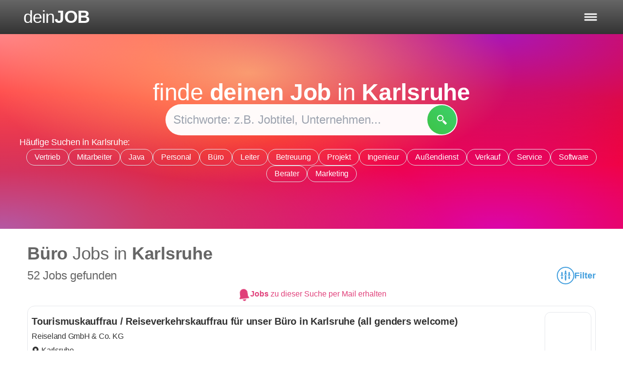

--- FILE ---
content_type: text/html; charset=UTF-8
request_url: https://deinjob.de/index.php/jobs-in/stadt-karlsruhe-5558/jobsuche/B%C3%BCro
body_size: 17932
content:
<!doctype html>
<html lang="de" class="h-full">
<head>
  <meta charset="UTF-8">
  <meta name="viewport" content="width=device-width, initial-scale=1.0, maximum-scale=5.0, minimum-scale=1.0">
  <meta http-equiv="X-UA-Compatible" content="ie=edge">
  <meta name="csrf-token" content="KBH4BQwIeyRsjKoXWIQQAfnxpMMECizVhK8AH0mM">
    <meta
        property="og:url"
        content="https://deinjob.de/index.php/jobs-in/stadt-karlsruhe-5558/jobsuche/B%C3%BCro"
        data-rh="true"
    >
    <meta
        property="og:type"
        content="website"
        data-rh="true"
    >
    <meta
        property="og:title"
        content="Büro Jobs in karlsruhe | Jobsuche | offene Stellen"
        data-rh="true"
    >
    <meta
        property="og:description"
        content="Entdecke 1089 aktuelle Stellenangebote in karlsruhe und erfahre mehr über karlsruhe als Arbeitsort."
        data-rh="true"
    >
    <meta
        property="og:image"
        content="https://deinjob.de/img/common/logo_2268x1191.png"
        data-rh="true"
    >
    <meta
        property="og:locale"
        content="de_DE"
        data-rh="true"
    >
    <meta
        property="og:site_name"
        content="deinJOB.de"
        data-rh="true"
    >
  <meta name="keywords" content="Jobsuche, Jobs finden, auf Job bewerben" />
      <meta name="description" content="Entdecke 1089 aktuelle Stellenangebote in karlsruhe und erfahre mehr über karlsruhe als Arbeitsort." data-rh="true">
        <title>Büro Jobs in karlsruhe | Jobsuche | offene Stellen | deinJOB.de</title>
      <link rel="stylesheet" href="/css/app.css?id=3ce62240580a30f3da325ab97b0f8a9d">
    <link rel="shortcut icon" href="/favicon.ico" type="image/x-icon">
  <link rel="icon" href="/favicon.ico" type="image/x-icon">
</head>
<body class="font-normal pt-[var(--header-height)] flex flex-col ">

  <header
    class="header fixed px-4 sm:px-6 lg:px-8 xl:px-12 text-white top-0 right-0 left-0 min-h-[var(--header-height)] bg-gradient-to-b from-ci-gray-light to-ci-gray-dark z-[1000000]"
  >
    <div
      class="flex items-center justify-start flex-grow-0 focus:outline-none"
    >
      <button
        id="logo"
        onClick="location.href='/';"
        type="button"
        title="Startseite öffnen"
        class="flex items-center justify-start gap-0.5 text-xl md:text-3xl lg:text-4xl font-normal"
      >
        <span class="tracking-tight">dein</span>
        <strong class="font-bold tracking-tight uppercase">Job</strong>
      </button>
    </div>

    <div id="headerSearchbarContainer" class="flex items-center justify-center gap-4">
              <form
          id="headerSearchbar"
          class="hidden rounded-full search-form text-color-main md:animate-fadeIn"
        >
          <div class="relative flex items-center justify-center w-full ">
            <input
              id="headerSearchInput"
              type="text"
              name="stelle"
              value=""
              placeholder="wonach suchst du?"
              class="absolute inset-0 flex items-center justify-center flex-1 pl-2 pr-12 py-2 rounded-full z-[1001] outline-none autocomplete-jobs text-md md:text-lg lg:text-xl md:pl-4"
            >
            <button
              title="Suche"
              type="submit"
              class="rounded-full p-2 mr-[2px] ml-3 absolute right-0 h-auto green-gradient-top-right z-[10003]"
            >
              <svg class="w-5 h-5 text-white md:h-6 md:w-6" viewBox="0 0 12 12" aria-hidden="true">
                <path fill="currentColor" d="m 3.9163258,0.03195159 c -1.354435,-0.00375 -2.7119101,0.68889 -3.4533875,2.17101741 -1.6776025,3.3533246 1.8476245,6.9197096 5.2049105,5.2656096 1.572642,-0.774827 2.466435,-2.5133371 2.141477,-4.1650596 -0.415237,-2.110605 -2.151585,-3.26674991 -3.893,-3.27156741 z m 0.03237,1.19314241 c 2.85479,-0.012925 3.797743,3.8678325 1.253168,5.1572676 -0.552726,0.280085 -1.472388,0.401287 -1.921908,0.253352 -3.1058225,-1.02211 -2.565215,-5.3959721 0.66874,-5.4106196 z m 4.136933,5.3127796 c -0.231598,0.0146 -0.43226,0.211405 -0.762543,0.522245 -1.142575,1.075318 -1.156672,1.029313 0.984605,3.1891344 2.0766102,2.094595 2.0089102,2.071983 3.0312032,1.01307 0.954582,-0.988775 0.99597,-0.876072 -1.092475,-2.9645144 -1.3027202,-1.30272 -1.7747932,-1.784287 -2.1607902,-1.759935 z" />
              </svg>
            </button>
            <button
              id="removeSearchText"
              class="hidden  absolute z-[10000] right-[2px] top-[2px] bottom-[2px] bg-ci-red hover:opacity-80 flex justify-start items-center rounded-full min-w-[62px] md:min-w-[70px] animate-fadeIn"
              title="Suche löschen"
            >
              <svg class="w-6 h-6 md:h-7 md:w-7" aria-hidden="true" viewBox="0 0 12.1 12.5" fill="#e7e7e7"><path d="M 5.473524,3.0595639 C 5.3081787,3.0591633 5.1446466,3.065512 4.9864271,3.0870766 4.3337761,3.1759149 3.9508504,3.5817818 3.5051273,4.0275049 L 2.2820702,5.250562 C 1.9538124,5.5788267 1.5320476,5.900428 1.644905,6.4217205 1.723947,6.7867933 2.0650529,7.0319585 2.3164608,7.283363 L 3.4876194,8.4545214 C 3.6878297,8.6547319 3.8809239,8.8920395 4.1079019,9.0616731 4.6475031,9.464954 5.2634862,9.419336 5.899343,9.419336 h 2.5667942 c 0.4225899,0 0.8930278,0.056982 1.3093464,-0.016257 0.3764954,-0.066235 0.6542924,-0.3966421 0.6709304,-0.7759784 0.05442,-1.2406224 6.25e-4,-2.4959876 6.25e-4,-3.7379526 0,-0.4450854 0.124696,-1.1066714 -0.164449,-1.4819251 C 9.9491495,2.9744786 9.3602793,3.0801984 8.8794506,3.0801984 H 6.2957735 c -0.2662287,0 -0.546674,-0.019965 -0.8222495,-0.020634 z m 0.013757,0.5527519 c 0.253733,0.00102 0.5112089,0.018758 0.7565947,0.018758 h 2.3942152 0.8266266 c 0.1356842,0 0.2775981,-0.013674 0.3720445,0.104423 0.077068,0.09636 0.058776,0.2280082 0.058776,0.3432814 v 0.7240799 2.9282088 c 0,0.2913856 0.046108,0.6262702 -0.00563,0.9129158 C 9.86983,8.7551548 9.7828603,8.8421228 9.6716885,8.862207 9.2941953,8.930348 8.8500755,8.867837 8.4661393,8.867837 H 5.9681243 C 5.4555492,8.867837 4.8931784,8.94955 4.4524339,8.6302287 4.2368666,8.4741339 4.0545732,8.2461222 3.866542,8.0580909 L 2.7641649,6.956339 C 2.599565,6.7917332 2.2256322,6.5385941 2.1839005,6.3010405 2.133936,6.0165979 2.6034607,5.7045264 2.7816728,5.5263126 L 3.987222,4.3201382 C 4.2983291,4.0090168 4.5774217,3.6958993 5.0377006,3.6360767 5.183647,3.6171127 5.3350406,3.6117147 5.487281,3.6123158 Z m 0.1213052,0.7522176 c -0.1060895,0 -0.2125926,0.04064 -0.2938838,0.1219305 l -0.027512,0.027513 c -0.1625825,0.1625824 -0.1625823,0.4245601 0,0.5871424 L 6.4364626,6.2497671 5.2871891,7.3990406 c -0.1625823,0.1625824 -0.1625824,0.4245601 0,0.5871425 l 0.027512,0.027512 c 0.1625823,0.162582 0.4245601,0.162582 0.5871425,0 l 1.149274,-1.1492729 1.1486482,1.1492735 c 0.1625821,0.1625819 0.4245602,0.1625819 0.5871425,0 l 0.027512,-0.027512 c 0.162582,-0.162582 0.162582,-0.4245602 0,-0.5871425 L 7.6657726,6.2497671 8.8144209,5.101119 c 0.1625819,-0.1625824 0.1625819,-0.4245602 0,-0.5871424 l -0.027512,-0.027513 c -0.1625825,-0.1625824 -0.4245603,-0.1625824 -0.5871425,0 L 7.0511177,5.6351122 5.9018442,4.4864639 C 5.820553,4.4051727 5.714675,4.3645334 5.6085862,4.3645334 Z" /></svg>
            </button>
          </div>
        </form>

        <button
          id="openSearchbar"
          title="Suche"
          type="submit"
          class="hidden p-2 rounded-full green-gradient-top-right animate-fadeIn"
        >
          <svg xmlns="http://www.w3.org/2000/svg" class="w-5 h-5 text-white md:h-6 md:w-6" viewBox="0 0 12 12" aria-hidden="true">
            <path fill="currentColor" d="m 3.9163258,0.03195159 c -1.354435,-0.00375 -2.7119101,0.68889 -3.4533875,2.17101741 -1.6776025,3.3533246 1.8476245,6.9197096 5.2049105,5.2656096 1.572642,-0.774827 2.466435,-2.5133371 2.141477,-4.1650596 -0.415237,-2.110605 -2.151585,-3.26674991 -3.893,-3.27156741 z m 0.03237,1.19314241 c 2.85479,-0.012925 3.797743,3.8678325 1.253168,5.1572676 -0.552726,0.280085 -1.472388,0.401287 -1.921908,0.253352 -3.1058225,-1.02211 -2.565215,-5.3959721 0.66874,-5.4106196 z m 4.136933,5.3127796 c -0.231598,0.0146 -0.43226,0.211405 -0.762543,0.522245 -1.142575,1.075318 -1.156672,1.029313 0.984605,3.1891344 2.0766102,2.094595 2.0089102,2.071983 3.0312032,1.01307 0.954582,-0.988775 0.99597,-0.876072 -1.092475,-2.9645144 -1.3027202,-1.30272 -1.7747932,-1.784287 -2.1607902,-1.759935 z" />
          </svg>
        </button>

        <button
          id="closeSearchbar"
          title="Suche schließen"
          type="submit"
        >
          <svg class="w-4 h-4" viewBox="0 0 12.1 12.5" aria-hidden="true"><path fill="#fff" d="m 2.5745017,1.706468 c -0.2556188,0 -0.5110652,0.09817 -0.7069336,0.2940389 l -0.067179,0.067179 C 1.408652,2.459423 1.408652,3.0898167 1.8003887,3.4815534 L 4.569212,6.2498599 1.8003887,9.0186832 C 1.408652,9.4104199 1.408652,10.040813 1.8003888,10.43255 l 0.067179,0.06718 c 0.3917367,0.391736 1.0221303,0.391736 1.4138671,0 L 6.0502585,7.7309065 8.8185652,10.49973 c 0.3917365,0.391736 1.0221304,0.391736 1.4138668,0 l 0.06718,-0.06718 c 0.391736,-0.391736 0.391736,-1.0221302 0,-1.4138666 L 7.5313051,6.2498599 10.299612,3.4815534 c 0.391736,-0.3917368 0.391736,-1.0221304 0,-1.4138671 l -0.06718,-0.067179 c -0.3917366,-0.3917368 -1.0221302,-0.3917368 -1.413867,0 L 6.0502585,4.7688134 3.2814353,2.0005069 C 3.0855669,1.8046385 2.8301205,1.706468 2.5745017,1.706468 Z"/></svg>
        </button>

          </div>

    <div id="navIcons" class="flex items-center justify-end">

      <button
        id="hamburgerButton"
        title="Menü öffnen"
        class="flex gap-1 py-1 text-sm border border-transparent focus:outline-none md:text-lg"
      >
        <svg id="hamburger" class="" viewbox="0 0 60 40" aria-hidden="true">
          <g stroke="#fff" stroke-width="5" stroke-linecap="round" stroke-linejoin="round">
            <path id="top-line" d="M10,10 L50,10 Z"></path>
            <path id="middle-line" d="M10,20 L50,20 Z"></path>
            <path id="bottom-line" d="M10,30 L50,30 Z"></path>
          </g>
        </svg>
      </button>
    </div>
  </header>

  <nav id="user-nav" class="fixed flex flex-col gap-1 xs:gap-2 justify-between p-2 bg-bg-main shadow-none z-[99999] top-[var(--header-height)] bottom-0 right-0 w-[var(--menu-width)]">
  <div class="grid gap-1 xs:gap-2">

    <div class="flex flex-col gap-1 xs:gap-2">
      <span class="-ml-2 text-xl font-bold">Für Bewerber</span>
      <a
        href="https://deinjob.de/index.php"
        title="Startseite"
        class=""
      >
        Startseite
      </a>
      <a
        href="https://deinjob.de/index.php/jobsuche"
        title="Jobsuche für Bewerber"
        class=""
      >
        Jobsuche
      </a>
      <a
        href="https://deinjob.de/index.php/karriere-berufe-jobs-infos"
        title="Ausführliche Infos zu Berufen"
        class=""
      >
        Berufe im Portrait
      </a>
    </div>

    <div class="flex flex-col gap-1 xs:gap-2">
      <a
        href="https://deinjob.de/index.php/jobs-nach-staedten"
        title="Beliebte Orte zum Arbeiten in Deutschland"
        class=""
      >
        Beliebte Arbeitsorte
      </a>
      <a
        class=""
        href="https://deinjob.de/index.php/jobs-bei-unternehmen"
        title="Unternehmen finden"
      >
        Beliebte Arbeitgeber
      </a>
      <a
        class=""
        href="https://deinjob.de/index.php/jobs-nach-suchbegriffen"
        title="Jobs nach Suchbegriffen"
      >
        Beliebte Suchanfragen
      </a>
    </div>

    <div class="flex flex-col gap-1 xs:gap-2">
      <span class="-ml-2 text-xl font-bold">Für Arbeitgeber</span>
      <a
        class=""
        href="/fuer-arbeitgeber"
        title="Stellenanzeige auf deinJOB.de veröffentlichen"
      >
        Stellenanzeige schalten
      </a>
      <a
        href="https://stellen-schalten.de"
        target="_blank"
        title="Multiposting und weitere Recruiting-Lösungen"
      >
        Agenturleistungen
      </a>
      <a
        href="/kontakt"
        rel="nofollow"
        title="Möglichkeiten zur Kontaktaufnahme"
        class=""
      >
        Kontakt
      </a>
    </div>
  </div>

  <div class="flex flex-col gap-1 xs:gap-2">
    <a
      class=" hover:border-transparent underline text-sm"
      href="/agb"
      rel="nofollow"
      title="Nutzungsbedingungen"
    >
      Nutzungsbedingungen
    </a>
    <a
      class=" hover:border-transparent underline text-sm"
      href="/datenschutz"
      rel="nofollow"
      title="Datenschutzerklärung"
    >
      Datenschutz
    </a>
    <a
      class=" hover:border-transparent underline text-sm"
      href="/impressum"
      rel="nofollow"
      title="Impressum"
    >
      Impressum
    </a>
  </div>

</nav>

  <div class="bg-[#f9f9f9] max-w-[100vw] mx-auto w-full main-content-container">
      <div class="route-city landing-page">

    <div class="multi-gradient">

      <div class="flex flex-col items-center justify-center gap-6 px-4 mx-auto text-white min-h-[400px]">
        <p class="text-4xl text-center md:text-5xl">finde <span class="font-bold">deinen Job</span> in <span class="font-bold">Karlsruhe</span></p>
        <form id="municipality-landing-search-form" class="search-form hideHeaderSearch flex items-center justify-center relative rounded-full w-full max-w-[400px] lg:max-w-[600px] mx-auto">

          <input type="text" name="stelle" value="Büro" placeholder="Stichworte: z.B. Jobtitel, Unternehmen..." class="z-[401] bg-bg-main rounded-full flex-1 px-4 py-3 outline-none text-black autocomplete-jobs text-xl lg:text-2xl lg:py-4">

          <button type="submit" title="Jobs finden" class="flex items-center gap-2 text-white rounded-full absolute right-[2px] z-[403] p-[14px] lg:p-5 h-auto green-gradient-top-right">
            <svg xmlns="http://www.w3.org/2000/svg" class="w-5 h-5 text-white" viewBox="0 0 12 12">
              <path fill="currentColor" d="m 3.9163258,0.03195159 c -1.354435,-0.00375 -2.7119101,0.68889 -3.4533875,2.17101741 -1.6776025,3.3533246 1.8476245,6.9197096 5.2049105,5.2656096 1.572642,-0.774827 2.466435,-2.5133371 2.141477,-4.1650596 -0.415237,-2.110605 -2.151585,-3.26674991 -3.893,-3.27156741 z m 0.03237,1.19314241 c 2.85479,-0.012925 3.797743,3.8678325 1.253168,5.1572676 -0.552726,0.280085 -1.472388,0.401287 -1.921908,0.253352 -3.1058225,-1.02211 -2.565215,-5.3959721 0.66874,-5.4106196 z m 4.136933,5.3127796 c -0.231598,0.0146 -0.43226,0.211405 -0.762543,0.522245 -1.142575,1.075318 -1.156672,1.029313 0.984605,3.1891344 2.0766102,2.094595 2.0089102,2.071983 3.0312032,1.01307 0.954582,-0.988775 0.99597,-0.876072 -1.092475,-2.9645144 -1.3027202,-1.30272 -1.7747932,-1.784287 -2.1607902,-1.759935 z" />
            </svg>
          </button>
        </form>

                  <section id="frequentSearches">

            <div class="mx-auto flex flex-col gap-2 max-w-[1200px] text-white">
              <span class="text-base lg:text-lg">Häufige Suchen in Karlsruhe:</span>
              <div class="flex flex-wrap justify-center gap-2">
                                  <a
  href="https://deinjob.de/index.php/jobs-in/stadt-karlsruhe-5558/jobsuche/Vertrieb"
  title="Stellenangebot Vertrieb ansehen in Karlsruhe"
  class="px-4 py-1 text-sm transition-all text-color-main hover:text-ci-green hover:cursor-pointer sm:text-base text-white border rounded-full shadow-sm" href="https://deinjob.de/index.php/jobs-in/stadt-karlsruhe-5558/jobsuche/Vertrieb" title="Stellenangebot Vertrieb ansehen in Karlsruhe"
>
  <span class="text-white">Vertrieb</span>
</a>
                                  <a
  href="https://deinjob.de/index.php/jobs-in/stadt-karlsruhe-5558/jobsuche/Mitarbeiter"
  title="Stellenangebot Mitarbeiter ansehen in Karlsruhe"
  class="px-4 py-1 text-sm transition-all text-color-main hover:text-ci-green hover:cursor-pointer sm:text-base text-white border rounded-full shadow-sm" href="https://deinjob.de/index.php/jobs-in/stadt-karlsruhe-5558/jobsuche/Mitarbeiter" title="Stellenangebot Mitarbeiter ansehen in Karlsruhe"
>
  <span class="text-white">Mitarbeiter</span>
</a>
                                  <a
  href="https://deinjob.de/index.php/jobs-in/stadt-karlsruhe-5558/jobsuche/Java"
  title="Stellenangebot Java ansehen in Karlsruhe"
  class="px-4 py-1 text-sm transition-all text-color-main hover:text-ci-green hover:cursor-pointer sm:text-base text-white border rounded-full shadow-sm" href="https://deinjob.de/index.php/jobs-in/stadt-karlsruhe-5558/jobsuche/Java" title="Stellenangebot Java ansehen in Karlsruhe"
>
  <span class="text-white">Java</span>
</a>
                                  <a
  href="https://deinjob.de/index.php/jobs-in/stadt-karlsruhe-5558/jobsuche/Personal"
  title="Stellenangebot Personal ansehen in Karlsruhe"
  class="px-4 py-1 text-sm transition-all text-color-main hover:text-ci-green hover:cursor-pointer sm:text-base text-white border rounded-full shadow-sm" href="https://deinjob.de/index.php/jobs-in/stadt-karlsruhe-5558/jobsuche/Personal" title="Stellenangebot Personal ansehen in Karlsruhe"
>
  <span class="text-white">Personal</span>
</a>
                                  <a
  href="https://deinjob.de/index.php/jobs-in/stadt-karlsruhe-5558/jobsuche/B%C3%BCro"
  title="Stellenangebot Büro ansehen in Karlsruhe"
  class="px-4 py-1 text-sm transition-all text-color-main hover:text-ci-green hover:cursor-pointer sm:text-base text-white border rounded-full shadow-sm" href="https://deinjob.de/index.php/jobs-in/stadt-karlsruhe-5558/jobsuche/B%C3%BCro" title="Stellenangebot Büro ansehen in Karlsruhe"
>
  <span class="text-white">Büro</span>
</a>
                                  <a
  href="https://deinjob.de/index.php/jobs-in/stadt-karlsruhe-5558/jobsuche/Leiter"
  title="Stellenangebot Leiter ansehen in Karlsruhe"
  class="px-4 py-1 text-sm transition-all text-color-main hover:text-ci-green hover:cursor-pointer sm:text-base text-white border rounded-full shadow-sm" href="https://deinjob.de/index.php/jobs-in/stadt-karlsruhe-5558/jobsuche/Leiter" title="Stellenangebot Leiter ansehen in Karlsruhe"
>
  <span class="text-white">Leiter</span>
</a>
                                  <a
  href="https://deinjob.de/index.php/jobs-in/stadt-karlsruhe-5558/jobsuche/Betreuung"
  title="Stellenangebot Betreuung ansehen in Karlsruhe"
  class="px-4 py-1 text-sm transition-all text-color-main hover:text-ci-green hover:cursor-pointer sm:text-base text-white border rounded-full shadow-sm" href="https://deinjob.de/index.php/jobs-in/stadt-karlsruhe-5558/jobsuche/Betreuung" title="Stellenangebot Betreuung ansehen in Karlsruhe"
>
  <span class="text-white">Betreuung</span>
</a>
                                  <a
  href="https://deinjob.de/index.php/jobs-in/stadt-karlsruhe-5558/jobsuche/Projekt"
  title="Stellenangebot Projekt ansehen in Karlsruhe"
  class="px-4 py-1 text-sm transition-all text-color-main hover:text-ci-green hover:cursor-pointer sm:text-base text-white border rounded-full shadow-sm" href="https://deinjob.de/index.php/jobs-in/stadt-karlsruhe-5558/jobsuche/Projekt" title="Stellenangebot Projekt ansehen in Karlsruhe"
>
  <span class="text-white">Projekt</span>
</a>
                                  <a
  href="https://deinjob.de/index.php/jobs-in/stadt-karlsruhe-5558/jobsuche/Ingenieur"
  title="Stellenangebot Ingenieur ansehen in Karlsruhe"
  class="px-4 py-1 text-sm transition-all text-color-main hover:text-ci-green hover:cursor-pointer sm:text-base text-white border rounded-full shadow-sm" href="https://deinjob.de/index.php/jobs-in/stadt-karlsruhe-5558/jobsuche/Ingenieur" title="Stellenangebot Ingenieur ansehen in Karlsruhe"
>
  <span class="text-white">Ingenieur</span>
</a>
                                  <a
  href="https://deinjob.de/index.php/jobs-in/stadt-karlsruhe-5558/jobsuche/Au%C3%9Fendienst"
  title="Stellenangebot Außendienst ansehen in Karlsruhe"
  class="px-4 py-1 text-sm transition-all text-color-main hover:text-ci-green hover:cursor-pointer sm:text-base text-white border rounded-full shadow-sm" href="https://deinjob.de/index.php/jobs-in/stadt-karlsruhe-5558/jobsuche/Au%C3%9Fendienst" title="Stellenangebot Außendienst ansehen in Karlsruhe"
>
  <span class="text-white">Außendienst</span>
</a>
                                  <a
  href="https://deinjob.de/index.php/jobs-in/stadt-karlsruhe-5558/jobsuche/Verkauf"
  title="Stellenangebot Verkauf ansehen in Karlsruhe"
  class="px-4 py-1 text-sm transition-all text-color-main hover:text-ci-green hover:cursor-pointer sm:text-base text-white border rounded-full shadow-sm" href="https://deinjob.de/index.php/jobs-in/stadt-karlsruhe-5558/jobsuche/Verkauf" title="Stellenangebot Verkauf ansehen in Karlsruhe"
>
  <span class="text-white">Verkauf</span>
</a>
                                  <a
  href="https://deinjob.de/index.php/jobs-in/stadt-karlsruhe-5558/jobsuche/Service"
  title="Stellenangebot Service ansehen in Karlsruhe"
  class="px-4 py-1 text-sm transition-all text-color-main hover:text-ci-green hover:cursor-pointer sm:text-base text-white border rounded-full shadow-sm" href="https://deinjob.de/index.php/jobs-in/stadt-karlsruhe-5558/jobsuche/Service" title="Stellenangebot Service ansehen in Karlsruhe"
>
  <span class="text-white">Service</span>
</a>
                                  <a
  href="https://deinjob.de/index.php/jobs-in/stadt-karlsruhe-5558/jobsuche/Software"
  title="Stellenangebot Software ansehen in Karlsruhe"
  class="px-4 py-1 text-sm transition-all text-color-main hover:text-ci-green hover:cursor-pointer sm:text-base text-white border rounded-full shadow-sm" href="https://deinjob.de/index.php/jobs-in/stadt-karlsruhe-5558/jobsuche/Software" title="Stellenangebot Software ansehen in Karlsruhe"
>
  <span class="text-white">Software</span>
</a>
                                  <a
  href="https://deinjob.de/index.php/jobs-in/stadt-karlsruhe-5558/jobsuche/Berater"
  title="Stellenangebot Berater ansehen in Karlsruhe"
  class="px-4 py-1 text-sm transition-all text-color-main hover:text-ci-green hover:cursor-pointer sm:text-base text-white border rounded-full shadow-sm" href="https://deinjob.de/index.php/jobs-in/stadt-karlsruhe-5558/jobsuche/Berater" title="Stellenangebot Berater ansehen in Karlsruhe"
>
  <span class="text-white">Berater</span>
</a>
                                  <a
  href="https://deinjob.de/index.php/jobs-in/stadt-karlsruhe-5558/jobsuche/Marketing"
  title="Stellenangebot Marketing ansehen in Karlsruhe"
  class="px-4 py-1 text-sm transition-all text-color-main hover:text-ci-green hover:cursor-pointer sm:text-base text-white border rounded-full shadow-sm" href="https://deinjob.de/index.php/jobs-in/stadt-karlsruhe-5558/jobsuche/Marketing" title="Stellenangebot Marketing ansehen in Karlsruhe"
>
  <span class="text-white">Marketing</span>
</a>
                              </div>
            </div>
          </section>
              </div>
    </div>

    <div class="flex flex-col gap-6 mx-auto bg-white 2xl:container">

      <section id="jobSearch" class="min-h-[95vh] mx-auto w-full">
        <div
  id="job-search"
  data-title="Büro"
  data-user-status="{&quot;isVerified&quot;:false,&quot;hasEmail&quot;:false,&quot;hasPassword&quot;:false}"
  data-show-job-mail-on-page-load="false"
  data-municipality-type="Stadt"

  data-occupation=""
  data-branch=""
  data-page=""

  data-server-explanation="{&quot;title&quot;:&quot;B\u00fcro&quot;,&quot;municipality&quot;:{&quot;type&quot;:&quot;stadt&quot;,&quot;name&quot;:&quot;karlsruhe&quot;,&quot;id&quot;:&quot;5558&quot;}}"
  data-server-location="{&quot;id&quot;:&quot;5558&quot;,&quot;name&quot;:&quot;Karlsruhe&quot;}"
  data-server-company=""

  data-intercept-form="#municipality-landing-search-form"
  data-meta-description-templates="[&quot;Entdecke {JOB_COUNT} aktuelle Stellenangebote in {LOCATION} und erfahre mehr \u00fcber {LOCATION} als Arbeitsort.&quot;,&quot;Entdecke {JOB_COUNT} aktuelle Stellenangebote in {LOCATION} und erfahre mehr \u00fcber {LOCATION}.&quot;,&quot;Entdecke {JOB_COUNT} aktuelle Stellenangebote in {LOCATION}.&quot;,&quot;Entdecke {JOB_COUNT} Jobangebote in {LOCATION}.&quot;,&quot;Erfahre mehr \u00fcber {LOCATION} als Arbeitsort.&quot;]"
  data-title-templates="[&quot;{KEYWORD} Jobs in {LOCATION} | Jobsuche | offene Stellen&quot;,&quot;{KEYWORD} Jobs in {LOCATION} | Jobsuche&quot;,&quot;{KEYWORD} Jobs in {LOCATION}&quot;,&quot;{KEYWORD} Jobs | einfache Jobsuche | aktuelle Jobb\u00f6rse&quot;,&quot;{KEYWORD} Jobs | einfache Jobsuche&quot;,&quot;{KEYWORD} Jobs&quot;,&quot;Jobsuche in {LOCATION} | Jobs und offene Stellen&quot;,&quot;Jobsuche in {LOCATION} | Jobs&quot;,&quot;Jobsuche in {LOCATION}&quot;]"
  data-meta-title-max-length="60"
  data-meta-description-max-length="158"
  data-meta-content-max-lengths="{&quot;desktop&quot;:{&quot;meta_title&quot;:60,&quot;meta_description&quot;:158},&quot;mobile&quot;:{&quot;meta_title&quot;:50,&quot;meta_description&quot;:120},&quot;og_title&quot;:62,&quot;og_description&quot;:200}"
  data-meta-texts-replacements="{&quot;LOCATION&quot;:&quot;karlsruhe&quot;,&quot;KEYWORD&quot;:&quot;B\u00fcro&quot;,&quot;JOB_COUNT&quot;:1089}"
></div>

      </section>

      <section class="w-full py-6 mx-auto px-4 md:px-8 container max-w-[1200px] bg-[#f9f9f9] rounded-lg text-color-main space-y-2">
        <span class="text-xl font-bold lg:text-2xl">Beschreibung</span>
        <p class="text-base leading-snug md:text-lg">
          Karlsruhe ist eine Stadt im Bundesland Baden-Württemberg im Südwesten Deutschlands. Als Sitz des Bundesgerichtshofs sowie des Bundesverfassungsgerichts hat die Stadt eine bedeutende Rolle im juristischen System des Landes. Neben seiner juristischen Bedeutung ist Karlsruhe auch als Technologiestandort bekannt, der insbesondere durch das Karlsruher Institut für Technologie (KIT) geprägt ist, eine der führenden technischen Universitäten Europas. Der Hafen Karlsruhe zählt zu den wichtigsten Binnenhäfen Deutschlands und trägt erheblich zur wirtschaftlichen Infrastruktur der Region bei. Die Stadt verfügt über ein weit verzweigtes Straßenbahn- und Stadtbahnnetz, welches den öffentlichen Nahverkehr sicherstellt und zu einer effizienten Verbindung im städtischen Raum und in die umliegenden Regionen beiträgt. Karlsruhe ist zudem ein Knotenpunkt für den Schienen- und Autobahnverkehr, da die Stadt an der wichtigen Nord-Süd-Verbindung sowie an europäischen Verkehrsachsen liegt. Die wirtschaftliche Landschaft wird durch eine Mischung aus Handel, Dienstleistungen und einem ausgeprägten Mittelstand geformt.
        </p>
      </section>

              <section id="popularCareers">
          <div class="mx-auto text-color-main flex flex-col gap-4 max-w-[1200px] py-6 px-4 md:px-8 container">
            <span class="text-xl font-bold lg:text-2xl">Beliebte Berufe in Karlsruhe:</span>
            <div class="flex flex-wrap justify-center gap-2">

                              <a
  href="https://deinjob.de/index.php/jobs-in/stadt-karlsruhe-5558/jobsuche/VertriebsmitarbeiterIn"
  title="Zeige 5 VertriebsmitarbeiterIn Jobs in Karlsruhe"
  class="px-4 py-1 text-sm transition-all text-color-main hover:text-ci-green hover:cursor-pointer sm:text-base break-all border rounded-full shadow-sm" href="https://deinjob.de/index.php/jobs-in/stadt-karlsruhe-5558/jobsuche/VertriebsmitarbeiterIn" title="Zeige 5 VertriebsmitarbeiterIn Jobs in Karlsruhe"
>
  VertriebsmitarbeiterIn
</a>
                              <a
  href="https://deinjob.de/index.php/jobs-in/stadt-karlsruhe-5558/jobsuche/Au%C3%9Fendienst"
  title="Zeige 3 Außendienst Jobs in Karlsruhe"
  class="px-4 py-1 text-sm transition-all text-color-main hover:text-ci-green hover:cursor-pointer sm:text-base break-all border rounded-full shadow-sm" href="https://deinjob.de/index.php/jobs-in/stadt-karlsruhe-5558/jobsuche/Au%C3%9Fendienst" title="Zeige 3 Außendienst Jobs in Karlsruhe"
>
  Außendienst
</a>
                          </div>
          </div>
        </section>
      
      <section class="w-full py-6 mx-auto px-4 md:px-8 container max-w-[1200px] bg-[#f9f9f9] rounded-lg text-color-main space-y-2 text-base md:text-lg">

        <span class="text-xl font-bold lg:text-2xl">Finde deinen Traumjob in Karlsruhe</span>
        <p>Suchst du nach neuen beruflichen Herausforderungen in Karlsruhe? Egal, ob Vollzeit, Teilzeit, Ausbildung oder Praktikum - auf unserer Plattform findest du eine Vielzahl regionaler Stellenangebote, die perfekt zu dir passen.</p>
        <p>Nutze unser benutzerfreundliches Filtersystem, um die Suche nach deinem Traumjob zu verfeinern. Filtere nach Vertragsart, Branche oder anderen Kriterien, um genau die passenden Stellenanzeigen für dich zu finden.</p>
        <p>Entdecke spannende Karrieremöglichkeiten in verschiedenen Branchen, von Technologie über Gesundheitswesen bis hin zu Handwerk.</p>
        <p>Wir wissen, dass jeder Bewerber einzigartige Anforderungen an seinen zukünftigen Arbeitgeber hat. Deshalb kannst du bei uns gezielt nach Jobs mit bestimmten Benefits wie Weiterbildungsmöglichkeiten, betrieblicher Altersvorsorge oder unbefristeten Verträgen suchen.</p>
        <p>Starte noch heute deine Jobsuche in Karlsruhe und finde mit uns deinen Traumjob!</p>

      </section>

      <section class="flex flex-col justify-center w-full py-6 mx-auto px-4 md:px-8 container max-w-[1200px] bg-[#f9f9f9] rounded-lg text-color-main space-y-2 text-base md:text-lg">
        <div class="w-full">
          <h4 class="text-xl font-bold lg:text-2xl">
            Häufig gestellte Fragen
          </h4>
        </div>

        <div class="flex flex-col divide-y divide-gray-300">
          <details>
            <summary class="py-2 outline-none cursor-pointer focus:underline">Wie viele Stellenangebote gibt es in Karlsruhe...</summary>
            <div class="px-4 pb-4">
              <span>Aktuell gibt es auf <strong>deinJOB.de</strong> 1089 offene Stellenanzeigen in Karlsruhe.</span>
            </div>
          </details>
          <details>
            <summary class="py-2 outline-none cursor-pointer focus:underline">Welche Orte liegen in der Nähe von Karlsruhe...</summary>
            <div class="px-4 pb-4">
              
                <a
                  href="https://deinjob.de/index.php/jobs-in/stadt-ettlingen-5559"
                  title="weitere Stellen in Ettlingen hier ansehen"
                  class="text-color-main hover:text-ci-green"
                >
                  Ettlingen
                </a>
                                <span class="-ml-1">,</span>
                              
                <a
                  href="https://deinjob.de/index.php/jobs-in/stadt-stutensee-5573"
                  title="weitere Stellen in Stutensee hier ansehen"
                  class="text-color-main hover:text-ci-green"
                >
                  Stutensee
                </a>
                                <span class="-ml-1">,</span>
                              
                <a
                  href="https://deinjob.de/index.php/jobs-in/gemeinde-eggenstein-leopoldshafen-5569"
                  title="weitere Stellen in Eggenstein-Leopoldshafen hier ansehen"
                  class="text-color-main hover:text-ci-green"
                >
                  Eggenstein-Leopoldshafen
                </a>
                                <span class="-ml-1">,</span>
                              
                <a
                  href="https://deinjob.de/index.php/jobs-in/gemeinde-waldbronn-5574"
                  title="weitere Stellen in Waldbronn hier ansehen"
                  class="text-color-main hover:text-ci-green"
                >
                  Waldbronn
                </a>
                                <span class="-ml-1">,</span>
                              
                <a
                  href="https://deinjob.de/index.php/jobs-in/stadt-rheinstetten-5572"
                  title="weitere Stellen in Rheinstetten hier ansehen"
                  class="text-color-main hover:text-ci-green"
                >
                  Rheinstetten
                </a>
                                          </div>
          </details>
        </div>
      </section>

              <section id="companiesRelatedToLocation" class="w-full mx-auto bg-white">

          <div class="grid sm:grid-cols-2 gap-2 sm:gap-6 max-w-[1200px] mx-auto w-full py-6 px-4 md:px-8">

            <span class="text-xl font-bold lg:text-2xl sm:col-span-2 text-color-main">Arbeitgeber in Karlsruhe:</span>

                          <a
                class="grid xs:grid-cols-[140px_1fr] items-center gap-2 xs:gap-4 p-2 transition-all text-color-main hover:text-color-main hover:cursor-pointer hover:bg-ci-green-accent hover:rounded-xl"
                title="weitere Stellenangebote von Städtisches Klinikum Karlsruhe gGmbH hier ansehen"
                href="https://deinjob.de/index.php/jobs-bei/arbeitgeber-staedtisches-klinikum-karlsruhe-ggmbh-01940pml"
              >
                <div class="bg-white xs:border rounded-br-none rounded-xl h-[74px] flex items-center justify-center">
                  <img src="https://api.deinjob.de/storage/media-library/Company/01940pml/logo/conversions/logo-size_s.png" class="max-w-[120px] max-h-[54px] rounded-lg rounded-br-none" alt="Logo von Städtisches Klinikum Karlsruhe gGmbH" loading="lazy">
                </div>
                <div class="flex flex-col items-center gap-2 sm:items-start">
                  <span class="font-bold break-all sm:text-lg line-clamp-1">Städtisches Klinikum Karlsruhe gGmbH</span>
                  <div class="px-2 py-0.5 border rounded-full">
                    <span class="text-xs">18 Jobs</span>
                  </div>
                </div>
              </a>
                          <a
                class="grid xs:grid-cols-[140px_1fr] items-center gap-2 xs:gap-4 p-2 transition-all text-color-main hover:text-color-main hover:cursor-pointer hover:bg-ci-green-accent hover:rounded-xl"
                title="weitere Stellenangebote von Stadt Karlsruhe hier ansehen"
                href="https://deinjob.de/index.php/jobs-bei/arbeitgeber-stadt-karlsruhe-k3l08syr"
              >
                <div class="bg-white xs:border rounded-br-none rounded-xl h-[74px] flex items-center justify-center">
                  <img src="https://api.deinjob.de/storage/media-library/Company/k3l08syr/logo/conversions/logo-size_s.png" class="max-w-[120px] max-h-[54px] rounded-lg rounded-br-none" alt="Logo von Stadt Karlsruhe" loading="lazy">
                </div>
                <div class="flex flex-col items-center gap-2 sm:items-start">
                  <span class="font-bold break-all sm:text-lg line-clamp-1">Stadt Karlsruhe</span>
                  <div class="px-2 py-0.5 border rounded-full">
                    <span class="text-xs">18 Jobs</span>
                  </div>
                </div>
              </a>
                          <a
                class="grid xs:grid-cols-[140px_1fr] items-center gap-2 xs:gap-4 p-2 transition-all text-color-main hover:text-color-main hover:cursor-pointer hover:bg-ci-green-accent hover:rounded-xl"
                title="weitere Stellenangebote von CAS Software AG hier ansehen"
                href="https://deinjob.de/index.php/jobs-bei/arbeitgeber-cas-software-ag-hnx50d8l"
              >
                <div class="bg-white xs:border rounded-br-none rounded-xl h-[74px] flex items-center justify-center">
                  <img src="https://api.deinjob.de/storage/media-library/Company/hnx50d8l/logo/conversions/logo-size_s.png" class="max-w-[120px] max-h-[54px] rounded-lg rounded-br-none" alt="Logo von CAS Software AG" loading="lazy">
                </div>
                <div class="flex flex-col items-center gap-2 sm:items-start">
                  <span class="font-bold break-all sm:text-lg line-clamp-1">CAS Software AG</span>
                  <div class="px-2 py-0.5 border rounded-full">
                    <span class="text-xs">15 Jobs</span>
                  </div>
                </div>
              </a>
                          <a
                class="grid xs:grid-cols-[140px_1fr] items-center gap-2 xs:gap-4 p-2 transition-all text-color-main hover:text-color-main hover:cursor-pointer hover:bg-ci-green-accent hover:rounded-xl"
                title="weitere Stellenangebote von INERATEC GmbH hier ansehen"
                href="https://deinjob.de/index.php/jobs-bei/arbeitgeber-ineratec-gmbh-rp1zm4rs"
              >
                <div class="bg-white xs:border rounded-br-none rounded-xl h-[74px] flex items-center justify-center">
                  <img src="https://api.deinjob.de/storage/media-library/Company/rp1zm4rs/logo/conversions/logo-size_s.png" class="max-w-[120px] max-h-[54px] rounded-lg rounded-br-none" alt="Logo von INERATEC GmbH" loading="lazy">
                </div>
                <div class="flex flex-col items-center gap-2 sm:items-start">
                  <span class="font-bold break-all sm:text-lg line-clamp-1">INERATEC GmbH</span>
                  <div class="px-2 py-0.5 border rounded-full">
                    <span class="text-xs">0 Jobs</span>
                  </div>
                </div>
              </a>
                          <a
                class="grid xs:grid-cols-[140px_1fr] items-center gap-2 xs:gap-4 p-2 transition-all text-color-main hover:text-color-main hover:cursor-pointer hover:bg-ci-green-accent hover:rounded-xl"
                title="weitere Stellenangebote von Technia Transcat GmbH hier ansehen"
                href="https://deinjob.de/index.php/jobs-bei/arbeitgeber-technia-transcat-gmbh-sjq6x3bb"
              >
                <div class="bg-white xs:border rounded-br-none rounded-xl h-[74px] flex items-center justify-center">
                  <img src="https://api.deinjob.de/storage/media-library/Company/sjq6x3bb/logo/conversions/logo-size_s.png" class="max-w-[120px] max-h-[54px] rounded-lg rounded-br-none" alt="Logo von Technia Transcat GmbH" loading="lazy">
                </div>
                <div class="flex flex-col items-center gap-2 sm:items-start">
                  <span class="font-bold break-all sm:text-lg line-clamp-1">Technia Transcat GmbH</span>
                  <div class="px-2 py-0.5 border rounded-full">
                    <span class="text-xs">0 Jobs</span>
                  </div>
                </div>
              </a>
                          <a
                class="grid xs:grid-cols-[140px_1fr] items-center gap-2 xs:gap-4 p-2 transition-all text-color-main hover:text-color-main hover:cursor-pointer hover:bg-ci-green-accent hover:rounded-xl"
                title="weitere Stellenangebote von Vulcan Energie Ressourcen GmbH hier ansehen"
                href="https://deinjob.de/index.php/jobs-bei/arbeitgeber-vulcan-energie-ressourcen-gmbh-7fvpv87y"
              >
                <div class="bg-white xs:border rounded-br-none rounded-xl h-[74px] flex items-center justify-center">
                  <img src="https://api.deinjob.de/storage/media-library/Company/7fvpv87y/logo/conversions/logo-size_s.png" class="max-w-[120px] max-h-[54px] rounded-lg rounded-br-none" alt="Logo von Vulcan Energie Ressourcen GmbH" loading="lazy">
                </div>
                <div class="flex flex-col items-center gap-2 sm:items-start">
                  <span class="font-bold break-all sm:text-lg line-clamp-1">Vulcan Energie Ressourcen GmbH</span>
                  <div class="px-2 py-0.5 border rounded-full">
                    <span class="text-xs">0 Jobs</span>
                  </div>
                </div>
              </a>
            

          </div>
        </section>
      
              <section class="w-full mx-auto mb-4 bg-white">
          <div class="bg-[#f9f9f9] text-color-main max-w-[1200px] mx-auto rounded-lg py-6 px-4 md:px-8">

            <span class="text-xl font-bold lg:text-2xl">Jobs in der Umgebung von Karlsruhe:</span>

            <div class="flex flex-col gap-1 py-4">
                              <a
  href="https://deinjob.de/index.php/jobs-in/stadt-ettlingen-5559"
  title="weitere Stellen in Ettlingen hier ansehen"
  class="px-4 py-1 text-sm transition-all text-color-main hover:text-ci-green hover:cursor-pointer sm:text-base flex items-center gap-2 px-4 py-2 bg-white" href="https://deinjob.de/index.php/jobs-in/stadt-ettlingen-5559" title="weitere Stellen in Ettlingen hier ansehen"
>
  <svg class="w-3 h-3 fill-current xl:h-4 xl:w-4" viewBox="0 0 384 512"><path d="M172.268 501.67C26.97 291.031 0 269.413 0 192 0 85.961 85.961 0 192 0s192 85.961 192 192c0 77.413-26.97 99.031-172.268 309.67-9.535 13.774-29.93 13.773-39.464 0zM192 272c44.183 0 80-35.817 80-80s-35.817-80-80-80-80 35.817-80 80 35.817 80 80 80z"/></svg>
                  <span>Jobs in <span class="font-bold">Ettlingen</span></span>
</a>
                              <a
  href="https://deinjob.de/index.php/jobs-in/stadt-stutensee-5573"
  title="weitere Stellen in Stutensee hier ansehen"
  class="px-4 py-1 text-sm transition-all text-color-main hover:text-ci-green hover:cursor-pointer sm:text-base flex items-center gap-2 px-4 py-2 bg-white" href="https://deinjob.de/index.php/jobs-in/stadt-stutensee-5573" title="weitere Stellen in Stutensee hier ansehen"
>
  <svg class="w-3 h-3 fill-current xl:h-4 xl:w-4" viewBox="0 0 384 512"><path d="M172.268 501.67C26.97 291.031 0 269.413 0 192 0 85.961 85.961 0 192 0s192 85.961 192 192c0 77.413-26.97 99.031-172.268 309.67-9.535 13.774-29.93 13.773-39.464 0zM192 272c44.183 0 80-35.817 80-80s-35.817-80-80-80-80 35.817-80 80 35.817 80 80 80z"/></svg>
                  <span>Jobs in <span class="font-bold">Stutensee</span></span>
</a>
                              <a
  href="https://deinjob.de/index.php/jobs-in/gemeinde-eggenstein-leopoldshafen-5569"
  title="weitere Stellen in Eggenstein-Leopoldshafen hier ansehen"
  class="px-4 py-1 text-sm transition-all text-color-main hover:text-ci-green hover:cursor-pointer sm:text-base flex items-center gap-2 px-4 py-2 bg-white" href="https://deinjob.de/index.php/jobs-in/gemeinde-eggenstein-leopoldshafen-5569" title="weitere Stellen in Eggenstein-Leopoldshafen hier ansehen"
>
  <svg class="w-3 h-3 fill-current xl:h-4 xl:w-4" viewBox="0 0 384 512"><path d="M172.268 501.67C26.97 291.031 0 269.413 0 192 0 85.961 85.961 0 192 0s192 85.961 192 192c0 77.413-26.97 99.031-172.268 309.67-9.535 13.774-29.93 13.773-39.464 0zM192 272c44.183 0 80-35.817 80-80s-35.817-80-80-80-80 35.817-80 80 35.817 80 80 80z"/></svg>
                  <span>Jobs in <span class="font-bold">Eggenstein-Leopoldshafen</span></span>
</a>
                              <a
  href="https://deinjob.de/index.php/jobs-in/gemeinde-waldbronn-5574"
  title="weitere Stellen in Waldbronn hier ansehen"
  class="px-4 py-1 text-sm transition-all text-color-main hover:text-ci-green hover:cursor-pointer sm:text-base flex items-center gap-2 px-4 py-2 bg-white" href="https://deinjob.de/index.php/jobs-in/gemeinde-waldbronn-5574" title="weitere Stellen in Waldbronn hier ansehen"
>
  <svg class="w-3 h-3 fill-current xl:h-4 xl:w-4" viewBox="0 0 384 512"><path d="M172.268 501.67C26.97 291.031 0 269.413 0 192 0 85.961 85.961 0 192 0s192 85.961 192 192c0 77.413-26.97 99.031-172.268 309.67-9.535 13.774-29.93 13.773-39.464 0zM192 272c44.183 0 80-35.817 80-80s-35.817-80-80-80-80 35.817-80 80 35.817 80 80 80z"/></svg>
                  <span>Jobs in <span class="font-bold">Waldbronn</span></span>
</a>
                              <a
  href="https://deinjob.de/index.php/jobs-in/stadt-rheinstetten-5572"
  title="weitere Stellen in Rheinstetten hier ansehen"
  class="px-4 py-1 text-sm transition-all text-color-main hover:text-ci-green hover:cursor-pointer sm:text-base flex items-center gap-2 px-4 py-2 bg-white" href="https://deinjob.de/index.php/jobs-in/stadt-rheinstetten-5572" title="weitere Stellen in Rheinstetten hier ansehen"
>
  <svg class="w-3 h-3 fill-current xl:h-4 xl:w-4" viewBox="0 0 384 512"><path d="M172.268 501.67C26.97 291.031 0 269.413 0 192 0 85.961 85.961 0 192 0s192 85.961 192 192c0 77.413-26.97 99.031-172.268 309.67-9.535 13.774-29.93 13.773-39.464 0zM192 272c44.183 0 80-35.817 80-80s-35.817-80-80-80-80 35.817-80 80 35.817 80 80 80z"/></svg>
                  <span>Jobs in <span class="font-bold">Rheinstetten</span></span>
</a>
                          </div>
          </div>
        </section>
      
    </div>
  </div>

  </div>

  <footer class="px-4 pt-10 pb-2 space-y-6">
  <div class="grid gap-2 sm:gap-8 mx-auto sm:grid-cols-4 max-w-[1200px]">

    <div class="flex flex-col gap-2">
      <span class="-ml-3 text-xl font-bold sm:ml-0">Für Bewerber</span>
      <a
        href="https://deinjob.de/index.php"
        title="Startseite"
        class=""
      >
        Startseite
      </a>
      <a
        href="https://deinjob.de/index.php/jobsuche"
        title="Jobsuche für Bewerber"
        class=""
      >
        Jobsuche
      </a>
      <a
        href="https://deinjob.de/index.php/karriere-berufe-jobs-infos"
        title="Ausführliche Infos zu Berufen"
        class=""
      >
        Berufe im Portrait
      </a>
    </div>

    <div class="flex flex-col gap-2">
      <div class="hidden sm:block sm:h-[40px]"></div>
      <a
        href="https://deinjob.de/index.php/jobs-nach-staedten"
        title="Beliebte Orte zum Arbeiten in Deutschland"
        class=""
      >
        Beliebte Arbeitsorte
      </a>
      <a
        class=""
        href="https://deinjob.de/index.php/jobs-bei-unternehmen"
        title="Unternehmen finden"
      >
        Beliebte Arbeitgeber
      </a>
      <a
        class=""
        href="https://deinjob.de/index.php/jobs-nach-suchbegriffen"
        title="Jobs nach Suchbegriffen"
      >
        Beliebte Suchanfragen
      </a>
    </div>

    <div class="flex flex-col gap-2">
      <div class="hidden sm:block sm:h-[40px]"></div>
      <a
        href="https://deinjob.de/index.php/jobs-nach-branchen"
        class=""
        title="Beliebte Branchen"
      >
        Beliebte Branchen
      </a>
      <a
        href="#"
        class="pointer-events-none opacity-60"
        aria-disabled="true"
      >
        Beliebte Berufe
      </a>
      <a
        class=" pointer-events-none opacity-60"
        title="Jobs per Mail"
        aria-disabled="true"
      >
        Jobs per Mail
      </a>
    </div>

    <div class="flex flex-col gap-2">
      <span class="-ml-3 text-xl font-bold sm:ml-0">Für Arbeitgeber</span>
      <a
        class=""
        href="/fuer-arbeitgeber"
        title="Stellenanzeige auf deinJOB.de veröffentlichen"
      >
        Stellenanzeige schalten
      </a>
      <a
        href="https://stellen-schalten.de"
        target="_blank"
        title="Multiposting und weitere Recruiting-Lösungen"
      >
        Agenturleistungen
      </a>
      <a
        href="/kontakt"
        rel="nofollow"
        title="Möglichkeiten zur Kontaktaufnahme"
        class=""
      >
        Kontakt
      </a>
    </div>
  </div>

  <div class="flex flex-col flex-wrap gap-2 sm:flex-row sm:justify-center">
    <a
      class=" hover:border-transparent underline text-sm"
      href="/agb"
      rel="nofollow"
      title="Nutzungsbedingungen"
    >
      Nutzungsbedingungen
    </a>
    <a
      class=" hover:border-transparent underline text-sm"
      href="/datenschutz"
      rel="nofollow"
      title="Datenschutzerklärung"
    >
      Datenschutz
    </a>
    <a
      class=" hover:border-transparent underline text-sm"
      href="/impressum"
      rel="nofollow"
      title="Impressum"
    >
      Impressum
    </a>
  </div>


</footer>


  <div id="modal-target"></div>
  <div id="full-screen-overlay"></div>

  <form id="logout-form" action="https://deinjob.de/index.php/logout" method="POST" class="d-none">
    <input type="hidden" name="_token" value="KBH4BQwIeyRsjKoXWIQQAfnxpMMECizVhK8AH0mM" autocomplete="off">  </form>

  <script type="text/javascript">
    const Ziggy = {"url":"https:\/\/deinjob.de\/index.php","port":null,"defaults":{},"routes":{"graphql":{"uri":"graphql","methods":["GET","POST","HEAD"]},"ignition.healthCheck":{"uri":"_ignition\/health-check","methods":["GET","HEAD"]},"ignition.executeSolution":{"uri":"_ignition\/execute-solution","methods":["POST"]},"ignition.updateConfig":{"uri":"_ignition\/update-config","methods":["POST"]},"login":{"uri":"login","methods":["GET","HEAD"]},"logout":{"uri":"logout","methods":["POST"]},"register":{"uri":"register","methods":["GET","HEAD"]},"password.request":{"uri":"password\/reset","methods":["GET","HEAD"]},"password.email":{"uri":"password\/email","methods":["POST"]},"password.reset":{"uri":"password\/reset\/{token}","methods":["GET","HEAD"],"parameters":["token"]},"password.update":{"uri":"password\/reset","methods":["POST"]},"password.confirm":{"uri":"password\/confirm","methods":["GET","HEAD"]},"verification.notice":{"uri":"email\/verify","methods":["GET","HEAD"]},"verification.verify":{"uri":"email\/verify\/{id}\/{hash}","methods":["GET","HEAD"],"parameters":["id","hash"]},"verification.resend":{"uri":"email\/resend","methods":["POST"]},"home":{"uri":"\/","methods":["GET","HEAD"]},"static.agb":{"uri":"agb","methods":["GET","HEAD"]},"static.datenschutz":{"uri":"datenschutz","methods":["GET","HEAD"]},"static.fuer-arbeitgeber":{"uri":"fuer-arbeitgeber","methods":["GET","HEAD"]},"static.impressum":{"uri":"impressum","methods":["GET","HEAD"]},"static.job-abteilungsleiter":{"uri":"karriere-berufe-jobs-infos\/beruf-job-info-abteilungsleiter","methods":["GET","HEAD"]},"static.job-account-manager":{"uri":"karriere-berufe-jobs-infos\/beruf-job-info-account-manager","methods":["GET","HEAD"]},"static.job-altenpfleger":{"uri":"karriere-berufe-jobs-infos\/beruf-job-info-altenpfleger","methods":["GET","HEAD"]},"static.job-anwendungsentwickler":{"uri":"karriere-berufe-jobs-infos\/beruf-job-info-anwendungsentwickler","methods":["GET","HEAD"]},"static.job-architekt":{"uri":"karriere-berufe-jobs-infos\/beruf-job-info-architekt","methods":["GET","HEAD"]},"static.job-assistenzarzt":{"uri":"karriere-berufe-jobs-infos\/beruf-job-info-assistenzarzt","methods":["GET","HEAD"]},"static.job-au\u00dfendienstmitarbeiter":{"uri":"karriere-berufe-jobs-infos\/beruf-job-info-au\u00dfendienstmitarbeiter","methods":["GET","HEAD"]},"static.job-bankkaufmann":{"uri":"karriere-berufe-jobs-infos\/beruf-job-info-bankkaufmann","methods":["GET","HEAD"]},"static.job-bauzeichner":{"uri":"karriere-berufe-jobs-infos\/beruf-job-info-bauzeichner","methods":["GET","HEAD"]},"static.job-callcenteragent":{"uri":"karriere-berufe-jobs-infos\/beruf-job-info-callcenteragent","methods":["GET","HEAD"]},"static.job-finanzbuchhalter":{"uri":"karriere-berufe-jobs-infos\/beruf-job-info-finanzbuchhalter","methods":["GET","HEAD"]},"static.job-konstruktionsmechaniker":{"uri":"karriere-berufe-jobs-infos\/beruf-job-info-konstruktionsmechaniker","methods":["GET","HEAD"]},"static.job-kundenberater":{"uri":"karriere-berufe-jobs-infos\/beruf-job-info-kundenberater","methods":["GET","HEAD"]},"static.job-marketing-manager":{"uri":"karriere-berufe-jobs-infos\/beruf-job-info-marketing-manager","methods":["GET","HEAD"]},"static.job-personalreferent":{"uri":"karriere-berufe-jobs-infos\/beruf-job-info-personalreferent","methods":["GET","HEAD"]},"static.job-produktionsmitarbeiter":{"uri":"karriere-berufe-jobs-infos\/beruf-job-info-produktionsmitarbeiter","methods":["GET","HEAD"]},"static.job-sales-manager":{"uri":"karriere-berufe-jobs-infos\/beruf-job-info-sales-manager","methods":["GET","HEAD"]},"static.job-servicetechniker":{"uri":"karriere-berufe-jobs-infos\/beruf-job-info-servicetechniker","methods":["GET","HEAD"]},"static.job-telefonist":{"uri":"karriere-berufe-jobs-infos\/beruf-job-info-telefonist","methods":["GET","HEAD"]},"static.job-verkaufsberater":{"uri":"karriere-berufe-jobs-infos\/beruf-job-info-verkaufsberater","methods":["GET","HEAD"]},"static.job-verk\u00e4ufer":{"uri":"karriere-berufe-jobs-infos\/beruf-job-info-verk\u00e4ufer","methods":["GET","HEAD"]},"static.job-vertriebsassistent":{"uri":"karriere-berufe-jobs-infos\/beruf-job-info-vertriebsassistent","methods":["GET","HEAD"]},"static.job-vertriebsingenieur":{"uri":"karriere-berufe-jobs-infos\/beruf-job-info-vertriebsingenieur","methods":["GET","HEAD"]},"static.job-vertriebsleiter":{"uri":"karriere-berufe-jobs-infos\/beruf-job-info-vertriebsleiter","methods":["GET","HEAD"]},"static.job-zerspanungsmechaniker":{"uri":"karriere-berufe-jobs-infos\/beruf-job-info-zerspanungsmechaniker","methods":["GET","HEAD"]},"static.karriere-berufe-jobs-infos":{"uri":"karriere-berufe-jobs-infos","methods":["GET","HEAD"]},"static.karriere-tipps":{"uri":"karriere-tipps","methods":["GET","HEAD"]},"static.kontakt":{"uri":"kontakt","methods":["GET","HEAD"]},"your-jobs":{"uri":"deine-jobs","methods":["GET","HEAD"]},"popular-professions":{"uri":"beliebte-berufe","methods":["GET","HEAD"]},"city-term-combo":{"uri":"jobs-in\/{type}-{city}-{city_id}\/jobsuche\/{searchTerm?}","methods":["GET","HEAD"],"wheres":{"city":"[a-zA-Z-]+?","city_id":"\\d+","searchTerm":".*"},"parameters":["type","city","city_id","searchTerm"]},"jobs-by-city":{"uri":"jobs-nach-staedten","methods":["GET","HEAD"]},"jobs-in-city":{"uri":"jobs-in\/{type}-{city}-{city_id}","methods":["GET","HEAD"],"wheres":{"city":"[a-zA-Z-]+"},"parameters":["type","city","city_id"]},"old-jobs-in-city":{"uri":"jobs-in-{city}-{city_id}","methods":["GET","HEAD"],"wheres":{"city":"[a-zA-Z-]+","city_id":"\\d+"},"parameters":["city","city_id"]},"jobs-by-company":{"uri":"jobs-bei-unternehmen","methods":["GET","HEAD"]},"companies-by-federal-state":{"uri":"jobs-bei-unternehmen\/in-bundesland-{slug}","methods":["GET","HEAD"],"wheres":{"slug":".*"},"parameters":["slug"]},"companies-by-first-character":{"uri":"jobs-bei-unternehmen\/beginnend-mit-{character}","methods":["GET","HEAD"],"parameters":["character"]},"companies-by-municipality":{"uri":"jobs-bei-unternehmen\/in-{city}-{city_id}","methods":["GET","HEAD"],"wheres":{"city":"[a-zA-Z-]+?","city_id":"\\d+"},"parameters":["city","city_id"]},"companies-by-branch":{"uri":"jobs-bei-unternehmen\/in-branche-{branch}","methods":["GET","HEAD"],"wheres":{"branch":"[a-zA-Z-]+?"},"parameters":["branch"]},"company-term-search":{"uri":"jobs-bei\/arbeitgeber-{company}-{company_id}\/jobsuche\/{searchTerm}","methods":["GET","HEAD"],"wheres":{"company":"[a-zA-Z0-9-]+?","company_id":"[a-zA-Z0-9]+","searchTerm":".*"},"parameters":["company","company_id","searchTerm"]},"company-location-search":{"uri":"jobs-bei\/arbeitgeber-{company}-{company_id}\/jobs-in\/{type}-{city}-{city_id}","methods":["GET","HEAD"],"wheres":{"company":"[a-zA-Z0-9-]+?","company_id":"[a-zA-Z0-9]+","city":"[a-zA-Z-]+?","city_id":"\\d+"},"parameters":["company","company_id","type","city","city_id"]},"company-location-term":{"uri":"jobs-bei\/arbeitgeber-{company}-{company_id}\/jobs-in\/{type}-{city}-{city_id}\/jobsuche\/{searchTerm}","methods":["GET","HEAD"],"wheres":{"company":"[a-zA-Z0-9-]+?","company_id":"[a-zA-Z0-9]+","city":"[a-zA-Z-]+?","city_id":"\\d+","searchTerm":".*"},"parameters":["company","company_id","type","city","city_id","searchTerm"]},"jobs-at-company":{"uri":"jobs-bei\/arbeitgeber-{company}-{company_id}","methods":["GET","HEAD"],"wheres":{"company":"[a-zA-Z0-9-]+?","company_id":"[a-zA-Z0-9]+"},"parameters":["company","company_id"]},"jobs-by-trade-channel":{"uri":"jobs-nach-branchen","methods":["GET","HEAD"]},"settings.show":{"uri":"einstellungen","methods":["GET","HEAD"]},"settings.delete-account":{"uri":"einstellungen\/account-loeschen","methods":["POST"]},"settings.update-personal":{"uri":"einstellungen\/persoenliche-daten","methods":["POST"]},"settings.change-password":{"uri":"einstellungen\/passwort","methods":["POST"]},"settings.privacy":{"uri":"einstellungen\/privatsphaere","methods":["GET","HEAD"]},"merge-users-form":{"uri":"daten-zusammenfuehren\/{target_user_string_id}-{source_user_string_id}","methods":["GET","HEAD"],"wheres":{"target_user_string_id":"[a-zA-Z0-9-]+?","source_user_string_id":"[a-zA-Z0-9]+"},"parameters":["target_user_string_id","source_user_string_id"]},"merge-users":{"uri":"merge-users","methods":["POST"]},"company":{"uri":"unternehmen\/{company}","methods":["GET","HEAD"],"parameters":["company"]},"job":{"uri":"job\/{slug}-{id}","methods":["GET","HEAD"],"wheres":{"slug":".*"},"parameters":["slug","id"]},"job-with-company":{"uri":"jobs-bei\/arbeitgeber-{company}-{company_id}\/job\/{slug}-{id}","methods":["GET","HEAD"],"wheres":{"company":"[a-zA-Z0-9-]+?","company_id":"[a-zA-Z0-9]+","slug":".*"},"parameters":["company","company_id","slug","id"]},"jobmanager-job":{"uri":"jobmanager\/{jobmanager_token}","methods":["GET","HEAD"],"parameters":["jobmanager_token"]},"jobmanager-arbeitsagentur-job":{"uri":"jobmanager-arbeitsagentur\/{jobmanager_token}","methods":["GET","HEAD"],"parameters":["jobmanager_token"]},"jobmanager-kleinanzeigen-job":{"uri":"jobmanager-kleinanzeigen\/{jobmanager_token}","methods":["GET","HEAD"],"parameters":["jobmanager_token"]},"jobmanager-google-job":{"uri":"jobmanager-google\/{jobmanager_token}","methods":["GET","HEAD"],"parameters":["jobmanager_token"]},"jobmanager-cpc-job":{"uri":"jobmanager-cpc\/{jobmanager_token}","methods":["GET","HEAD"],"parameters":["jobmanager_token"]},"search-redirect":{"uri":"search","methods":["GET","HEAD"]},"submit-contact-form":{"uri":"kontakt","methods":["POST"]},"job-search":{"uri":"finden","methods":["GET","HEAD"]},"job-search-term":{"uri":"jobsuche\/{searchTerm?}","methods":["GET","HEAD"],"wheres":{"searchTerm":".*"},"parameters":["searchTerm"]},"search-index":{"uri":"jobs-nach-suchbegriffen","methods":["GET","HEAD"]},"sitemap":{"uri":"sitemaps\/{name}.xml","methods":["GET","HEAD"],"wheres":{"name":"[a-z0-9_]+"},"parameters":["name"]},"shortlink":{"uri":"j\/{code}","methods":["GET","HEAD"],"parameters":["code"]},"job-notification":{"uri":"job-notification","methods":["GET","HEAD"]},"legacy.":{"uri":"Stellenangebote-Jobs\/{keywords}{rest}","methods":["GET","HEAD"],"wheres":{"keywords":"[^\/]+","rest":".*"},"parameters":["keywords","rest"]},"legacy.generated::EjbFge5OJb2uYBxv":{"uri":"Stellenanzeigen-von\/{company}{rest}","methods":["GET","HEAD"],"wheres":{"company":"[^\/]+","rest":".*"},"parameters":["company","rest"]},"legacy.jobs-by":{"uri":"Stellenanzeigen-von","methods":["GET","HEAD"]},"legacy.generated::L2h2oPSDef2gfRfi":{"uri":"Jobs-in\/{city}\/Stellenangebote-Jobs\/{company}{rest}","methods":["GET","HEAD"],"wheres":{"company":"[^\/]+","rest":".*"},"parameters":["city","company","rest"]},"legacy.generated::D7ex7Ei2jmB1UUvh":{"uri":"Jobs-in\/{city}{rest}","methods":["GET","HEAD"],"wheres":{"city":"[^\/]+","rest":".*"},"parameters":["city","rest"]},"legacy.generated::BPQx8BpXtucCH0lX":{"uri":"jobs-nach-unternehmen","methods":["GET","HEAD"]},"legacy.generated::zIvY2eNny4ktv017":{"uri":"jobs-nach-unternehmen\/in-bundesland-{slug}","methods":["GET","HEAD"],"parameters":["slug"]},"legacy.generated::St4rMbR5Vc5OBNPj":{"uri":"jobs-nach-unternehmen\/beginnend-mit-{character}","methods":["GET","HEAD"],"parameters":["character"]},"legacy.generated::i3V2RJkcSLvJWiLr":{"uri":"jobs-nach-unternehmen\/in-{city}-{city_id}","methods":["GET","HEAD"],"parameters":["city","city_id"]},"legacy.generated::k19OtJQrBhOgOKyU":{"uri":"jobs-nach-unternehmen\/in-branche-{branch}","methods":["GET","HEAD"],"parameters":["branch"]},"login-with-facebook":{"uri":"auth\/facebook\/redirect","methods":["GET","HEAD"]},"login-with-google":{"uri":"auth\/google\/redirect","methods":["GET","HEAD"]}}};

    !function(t,r){"object"==typeof exports&&"undefined"!=typeof module?module.exports=r():"function"==typeof define&&define.amd?define(r):(t||self).route=r()}(this,function(){function t(t,r){for(var e=0;e<r.length;e++){var n=r[e];n.enumerable=n.enumerable||!1,n.configurable=!0,"value"in n&&(n.writable=!0),Object.defineProperty(t,"symbol"==typeof(o=function(t,r){if("object"!=typeof t||null===t)return t;var e=t[Symbol.toPrimitive];if(void 0!==e){var n=e.call(t,"string");if("object"!=typeof n)return n;throw new TypeError("@@toPrimitive must return a primitive value.")}return String(t)}(n.key))?o:String(o),n)}var o}function r(r,e,n){return e&&t(r.prototype,e),n&&t(r,n),Object.defineProperty(r,"prototype",{writable:!1}),r}function e(){return e=Object.assign?Object.assign.bind():function(t){for(var r=1;r<arguments.length;r++){var e=arguments[r];for(var n in e)Object.prototype.hasOwnProperty.call(e,n)&&(t[n]=e[n])}return t},e.apply(this,arguments)}function n(t){return n=Object.setPrototypeOf?Object.getPrototypeOf.bind():function(t){return t.__proto__||Object.getPrototypeOf(t)},n(t)}function o(t,r){return o=Object.setPrototypeOf?Object.setPrototypeOf.bind():function(t,r){return t.__proto__=r,t},o(t,r)}function i(t,r,e){return i=function(){if("undefined"==typeof Reflect||!Reflect.construct)return!1;if(Reflect.construct.sham)return!1;if("function"==typeof Proxy)return!0;try{return Boolean.prototype.valueOf.call(Reflect.construct(Boolean,[],function(){})),!0}catch(t){return!1}}()?Reflect.construct.bind():function(t,r,e){var n=[null];n.push.apply(n,r);var i=new(Function.bind.apply(t,n));return e&&o(i,e.prototype),i},i.apply(null,arguments)}function u(t){var r="function"==typeof Map?new Map:void 0;return u=function(t){if(null===t||-1===Function.toString.call(t).indexOf("[native code]"))return t;if("function"!=typeof t)throw new TypeError("Super expression must either be null or a function");if(void 0!==r){if(r.has(t))return r.get(t);r.set(t,e)}function e(){return i(t,arguments,n(this).constructor)}return e.prototype=Object.create(t.prototype,{constructor:{value:e,enumerable:!1,writable:!0,configurable:!0}}),o(e,t)},u(t)}var f=String.prototype.replace,a=/%20/g,c="RFC3986",l={default:c,formatters:{RFC1738:function(t){return f.call(t,a,"+")},RFC3986:function(t){return String(t)}},RFC1738:"RFC1738",RFC3986:c},s=Object.prototype.hasOwnProperty,v=Array.isArray,p=function(){for(var t=[],r=0;r<256;++r)t.push("%"+((r<16?"0":"")+r.toString(16)).toUpperCase());return t}(),y=function(t,r){for(var e=r&&r.plainObjects?Object.create(null):{},n=0;n<t.length;++n)void 0!==t[n]&&(e[n]=t[n]);return e},d={arrayToObject:y,assign:function(t,r){return Object.keys(r).reduce(function(t,e){return t[e]=r[e],t},t)},combine:function(t,r){return[].concat(t,r)},compact:function(t){for(var r=[{obj:{o:t},prop:"o"}],e=[],n=0;n<r.length;++n)for(var o=r[n],i=o.obj[o.prop],u=Object.keys(i),f=0;f<u.length;++f){var a=u[f],c=i[a];"object"==typeof c&&null!==c&&-1===e.indexOf(c)&&(r.push({obj:i,prop:a}),e.push(c))}return function(t){for(;t.length>1;){var r=t.pop(),e=r.obj[r.prop];if(v(e)){for(var n=[],o=0;o<e.length;++o)void 0!==e[o]&&n.push(e[o]);r.obj[r.prop]=n}}}(r),t},decode:function(t,r,e){var n=t.replace(/\+/g," ");if("iso-8859-1"===e)return n.replace(/%[0-9a-f]{2}/gi,unescape);try{return decodeURIComponent(n)}catch(t){return n}},encode:function(t,r,e,n,o){if(0===t.length)return t;var i=t;if("symbol"==typeof t?i=Symbol.prototype.toString.call(t):"string"!=typeof t&&(i=String(t)),"iso-8859-1"===e)return escape(i).replace(/%u[0-9a-f]{4}/gi,function(t){return"%26%23"+parseInt(t.slice(2),16)+"%3B"});for(var u="",f=0;f<i.length;++f){var a=i.charCodeAt(f);45===a||46===a||95===a||126===a||a>=48&&a<=57||a>=65&&a<=90||a>=97&&a<=122||o===l.RFC1738&&(40===a||41===a)?u+=i.charAt(f):a<128?u+=p[a]:a<2048?u+=p[192|a>>6]+p[128|63&a]:a<55296||a>=57344?u+=p[224|a>>12]+p[128|a>>6&63]+p[128|63&a]:(a=65536+((1023&a)<<10|1023&i.charCodeAt(f+=1)),u+=p[240|a>>18]+p[128|a>>12&63]+p[128|a>>6&63]+p[128|63&a])}return u},isBuffer:function(t){return!(!t||"object"!=typeof t||!(t.constructor&&t.constructor.isBuffer&&t.constructor.isBuffer(t)))},isRegExp:function(t){return"[object RegExp]"===Object.prototype.toString.call(t)},maybeMap:function(t,r){if(v(t)){for(var e=[],n=0;n<t.length;n+=1)e.push(r(t[n]));return e}return r(t)},merge:function t(r,e,n){if(!e)return r;if("object"!=typeof e){if(v(r))r.push(e);else{if(!r||"object"!=typeof r)return[r,e];(n&&(n.plainObjects||n.allowPrototypes)||!s.call(Object.prototype,e))&&(r[e]=!0)}return r}if(!r||"object"!=typeof r)return[r].concat(e);var o=r;return v(r)&&!v(e)&&(o=y(r,n)),v(r)&&v(e)?(e.forEach(function(e,o){if(s.call(r,o)){var i=r[o];i&&"object"==typeof i&&e&&"object"==typeof e?r[o]=t(i,e,n):r.push(e)}else r[o]=e}),r):Object.keys(e).reduce(function(r,o){var i=e[o];return r[o]=s.call(r,o)?t(r[o],i,n):i,r},o)}},b=Object.prototype.hasOwnProperty,h={brackets:function(t){return t+"[]"},comma:"comma",indices:function(t,r){return t+"["+r+"]"},repeat:function(t){return t}},g=Array.isArray,m=String.prototype.split,j=Array.prototype.push,w=function(t,r){j.apply(t,g(r)?r:[r])},O=Date.prototype.toISOString,E=l.default,R={addQueryPrefix:!1,allowDots:!1,charset:"utf-8",charsetSentinel:!1,delimiter:"&",encode:!0,encoder:d.encode,encodeValuesOnly:!1,format:E,formatter:l.formatters[E],indices:!1,serializeDate:function(t){return O.call(t)},skipNulls:!1,strictNullHandling:!1},S=function t(r,e,n,o,i,u,f,a,c,l,s,v,p,y){var b,h=r;if("function"==typeof f?h=f(e,h):h instanceof Date?h=l(h):"comma"===n&&g(h)&&(h=d.maybeMap(h,function(t){return t instanceof Date?l(t):t})),null===h){if(o)return u&&!p?u(e,R.encoder,y,"key",s):e;h=""}if("string"==typeof(b=h)||"number"==typeof b||"boolean"==typeof b||"symbol"==typeof b||"bigint"==typeof b||d.isBuffer(h)){if(u){var j=p?e:u(e,R.encoder,y,"key",s);if("comma"===n&&p){for(var O=m.call(String(h),","),E="",S=0;S<O.length;++S)E+=(0===S?"":",")+v(u(O[S],R.encoder,y,"value",s));return[v(j)+"="+E]}return[v(j)+"="+v(u(h,R.encoder,y,"value",s))]}return[v(e)+"="+v(String(h))]}var T,k=[];if(void 0===h)return k;if("comma"===n&&g(h))T=[{value:h.length>0?h.join(",")||null:void 0}];else if(g(f))T=f;else{var x=Object.keys(h);T=a?x.sort(a):x}for(var N=0;N<T.length;++N){var C=T[N],A="object"==typeof C&&void 0!==C.value?C.value:h[C];if(!i||null!==A){var D=g(h)?"function"==typeof n?n(e,C):e:e+(c?"."+C:"["+C+"]");w(k,t(A,D,n,o,i,u,f,a,c,l,s,v,p,y))}}return k},T=Object.prototype.hasOwnProperty,k=Array.isArray,x={allowDots:!1,allowPrototypes:!1,arrayLimit:20,charset:"utf-8",charsetSentinel:!1,comma:!1,decoder:d.decode,delimiter:"&",depth:5,ignoreQueryPrefix:!1,interpretNumericEntities:!1,parameterLimit:1e3,parseArrays:!0,plainObjects:!1,strictNullHandling:!1},N=function(t){return t.replace(/&#(\d+);/g,function(t,r){return String.fromCharCode(parseInt(r,10))})},C=function(t,r){return t&&"string"==typeof t&&r.comma&&t.indexOf(",")>-1?t.split(","):t},A=function(t,r,e,n){if(t){var o=e.allowDots?t.replace(/\.([^.[]+)/g,"[$1]"):t,i=/(\[[^[\]]*])/g,u=e.depth>0&&/(\[[^[\]]*])/.exec(o),f=u?o.slice(0,u.index):o,a=[];if(f){if(!e.plainObjects&&T.call(Object.prototype,f)&&!e.allowPrototypes)return;a.push(f)}for(var c=0;e.depth>0&&null!==(u=i.exec(o))&&c<e.depth;){if(c+=1,!e.plainObjects&&T.call(Object.prototype,u[1].slice(1,-1))&&!e.allowPrototypes)return;a.push(u[1])}return u&&a.push("["+o.slice(u.index)+"]"),function(t,r,e,n){for(var o=n?r:C(r,e),i=t.length-1;i>=0;--i){var u,f=t[i];if("[]"===f&&e.parseArrays)u=[].concat(o);else{u=e.plainObjects?Object.create(null):{};var a="["===f.charAt(0)&&"]"===f.charAt(f.length-1)?f.slice(1,-1):f,c=parseInt(a,10);e.parseArrays||""!==a?!isNaN(c)&&f!==a&&String(c)===a&&c>=0&&e.parseArrays&&c<=e.arrayLimit?(u=[])[c]=o:"__proto__"!==a&&(u[a]=o):u={0:o}}o=u}return o}(a,r,e,n)}},D=function(t,r){var e=function(t){if(!t)return x;if(null!=t.decoder&&"function"!=typeof t.decoder)throw new TypeError("Decoder has to be a function.");if(void 0!==t.charset&&"utf-8"!==t.charset&&"iso-8859-1"!==t.charset)throw new TypeError("The charset option must be either utf-8, iso-8859-1, or undefined");return{allowDots:void 0===t.allowDots?x.allowDots:!!t.allowDots,allowPrototypes:"boolean"==typeof t.allowPrototypes?t.allowPrototypes:x.allowPrototypes,arrayLimit:"number"==typeof t.arrayLimit?t.arrayLimit:x.arrayLimit,charset:void 0===t.charset?x.charset:t.charset,charsetSentinel:"boolean"==typeof t.charsetSentinel?t.charsetSentinel:x.charsetSentinel,comma:"boolean"==typeof t.comma?t.comma:x.comma,decoder:"function"==typeof t.decoder?t.decoder:x.decoder,delimiter:"string"==typeof t.delimiter||d.isRegExp(t.delimiter)?t.delimiter:x.delimiter,depth:"number"==typeof t.depth||!1===t.depth?+t.depth:x.depth,ignoreQueryPrefix:!0===t.ignoreQueryPrefix,interpretNumericEntities:"boolean"==typeof t.interpretNumericEntities?t.interpretNumericEntities:x.interpretNumericEntities,parameterLimit:"number"==typeof t.parameterLimit?t.parameterLimit:x.parameterLimit,parseArrays:!1!==t.parseArrays,plainObjects:"boolean"==typeof t.plainObjects?t.plainObjects:x.plainObjects,strictNullHandling:"boolean"==typeof t.strictNullHandling?t.strictNullHandling:x.strictNullHandling}}(r);if(""===t||null==t)return e.plainObjects?Object.create(null):{};for(var n="string"==typeof t?function(t,r){var e,n={},o=(r.ignoreQueryPrefix?t.replace(/^\?/,""):t).split(r.delimiter,Infinity===r.parameterLimit?void 0:r.parameterLimit),i=-1,u=r.charset;if(r.charsetSentinel)for(e=0;e<o.length;++e)0===o[e].indexOf("utf8=")&&("utf8=%E2%9C%93"===o[e]?u="utf-8":"utf8=%26%2310003%3B"===o[e]&&(u="iso-8859-1"),i=e,e=o.length);for(e=0;e<o.length;++e)if(e!==i){var f,a,c=o[e],l=c.indexOf("]="),s=-1===l?c.indexOf("="):l+1;-1===s?(f=r.decoder(c,x.decoder,u,"key"),a=r.strictNullHandling?null:""):(f=r.decoder(c.slice(0,s),x.decoder,u,"key"),a=d.maybeMap(C(c.slice(s+1),r),function(t){return r.decoder(t,x.decoder,u,"value")})),a&&r.interpretNumericEntities&&"iso-8859-1"===u&&(a=N(a)),c.indexOf("[]=")>-1&&(a=k(a)?[a]:a),n[f]=T.call(n,f)?d.combine(n[f],a):a}return n}(t,e):t,o=e.plainObjects?Object.create(null):{},i=Object.keys(n),u=0;u<i.length;++u){var f=i[u],a=A(f,n[f],e,"string"==typeof t);o=d.merge(o,a,e)}return d.compact(o)},$=/*#__PURE__*/function(){function t(t,r,e){var n,o;this.name=t,this.definition=r,this.bindings=null!=(n=r.bindings)?n:{},this.wheres=null!=(o=r.wheres)?o:{},this.config=e}var e=t.prototype;return e.matchesUrl=function(t){var r=this;if(!this.definition.methods.includes("GET"))return!1;var e=this.template.replace(/(\/?){([^}?]*)(\??)}/g,function(t,e,n,o){var i,u="(?<"+n+">"+((null==(i=r.wheres[n])?void 0:i.replace(/(^\^)|(\$$)/g,""))||"[^/?]+")+")";return o?"("+e+u+")?":""+e+u}).replace(/^\w+:\/\//,""),n=t.replace(/^\w+:\/\//,"").split("?"),o=n[0],i=n[1],u=new RegExp("^"+e+"/?$").exec(decodeURI(o));if(u){for(var f in u.groups)u.groups[f]="string"==typeof u.groups[f]?decodeURIComponent(u.groups[f]):u.groups[f];return{params:u.groups,query:D(i)}}return!1},e.compile=function(t){var r=this;return this.parameterSegments.length?this.template.replace(/{([^}?]+)(\??)}/g,function(e,n,o){var i,u;if(!o&&[null,void 0].includes(t[n]))throw new Error("Ziggy error: '"+n+"' parameter is required for route '"+r.name+"'.");if(r.wheres[n]&&!new RegExp("^"+(o?"("+r.wheres[n]+")?":r.wheres[n])+"$").test(null!=(u=t[n])?u:""))throw new Error("Ziggy error: '"+n+"' parameter does not match required format '"+r.wheres[n]+"' for route '"+r.name+"'.");return encodeURI(null!=(i=t[n])?i:"").replace(/%7C/g,"|").replace(/%25/g,"%").replace(/\$/g,"%24")}).replace(this.origin+"//",this.origin+"/").replace(/\/+$/,""):this.template},r(t,[{key:"template",get:function(){var t=(this.origin+"/"+this.definition.uri).replace(/\/+$/,"");return""===t?"/":t}},{key:"origin",get:function(){return this.config.absolute?this.definition.domain?""+this.config.url.match(/^\w+:\/\//)[0]+this.definition.domain+(this.config.port?":"+this.config.port:""):this.config.url:""}},{key:"parameterSegments",get:function(){var t,r;return null!=(t=null==(r=this.template.match(/{[^}?]+\??}/g))?void 0:r.map(function(t){return{name:t.replace(/{|\??}/g,""),required:!/\?}$/.test(t)}}))?t:[]}}]),t}(),F=/*#__PURE__*/function(t){var n,i;function u(r,n,o,i){var u;if(void 0===o&&(o=!0),(u=t.call(this)||this).t=null!=i?i:"undefined"!=typeof Ziggy?Ziggy:null==globalThis?void 0:globalThis.Ziggy,u.t=e({},u.t,{absolute:o}),r){if(!u.t.routes[r])throw new Error("Ziggy error: route '"+r+"' is not in the route list.");u.i=new $(r,u.t.routes[r],u.t),u.u=u.l(n)}return u}i=t,(n=u).prototype=Object.create(i.prototype),n.prototype.constructor=n,o(n,i);var f=u.prototype;return f.toString=function(){var t=this,r=Object.keys(this.u).filter(function(r){return!t.i.parameterSegments.some(function(t){return t.name===r})}).filter(function(t){return"_query"!==t}).reduce(function(r,n){var o;return e({},r,((o={})[n]=t.u[n],o))},{});return this.i.compile(this.u)+function(t,r){var e,n=t,o=function(t){if(!t)return R;if(null!=t.encoder&&"function"!=typeof t.encoder)throw new TypeError("Encoder has to be a function.");var r=t.charset||R.charset;if(void 0!==t.charset&&"utf-8"!==t.charset&&"iso-8859-1"!==t.charset)throw new TypeError("The charset option must be either utf-8, iso-8859-1, or undefined");var e=l.default;if(void 0!==t.format){if(!b.call(l.formatters,t.format))throw new TypeError("Unknown format option provided.");e=t.format}var n=l.formatters[e],o=R.filter;return("function"==typeof t.filter||g(t.filter))&&(o=t.filter),{addQueryPrefix:"boolean"==typeof t.addQueryPrefix?t.addQueryPrefix:R.addQueryPrefix,allowDots:void 0===t.allowDots?R.allowDots:!!t.allowDots,charset:r,charsetSentinel:"boolean"==typeof t.charsetSentinel?t.charsetSentinel:R.charsetSentinel,delimiter:void 0===t.delimiter?R.delimiter:t.delimiter,encode:"boolean"==typeof t.encode?t.encode:R.encode,encoder:"function"==typeof t.encoder?t.encoder:R.encoder,encodeValuesOnly:"boolean"==typeof t.encodeValuesOnly?t.encodeValuesOnly:R.encodeValuesOnly,filter:o,format:e,formatter:n,serializeDate:"function"==typeof t.serializeDate?t.serializeDate:R.serializeDate,skipNulls:"boolean"==typeof t.skipNulls?t.skipNulls:R.skipNulls,sort:"function"==typeof t.sort?t.sort:null,strictNullHandling:"boolean"==typeof t.strictNullHandling?t.strictNullHandling:R.strictNullHandling}}(r);"function"==typeof o.filter?n=(0,o.filter)("",n):g(o.filter)&&(e=o.filter);var i=[];if("object"!=typeof n||null===n)return"";var u=h[r&&r.arrayFormat in h?r.arrayFormat:r&&"indices"in r?r.indices?"indices":"repeat":"indices"];e||(e=Object.keys(n)),o.sort&&e.sort(o.sort);for(var f=0;f<e.length;++f){var a=e[f];o.skipNulls&&null===n[a]||w(i,S(n[a],a,u,o.strictNullHandling,o.skipNulls,o.encode?o.encoder:null,o.filter,o.sort,o.allowDots,o.serializeDate,o.format,o.formatter,o.encodeValuesOnly,o.charset))}var c=i.join(o.delimiter),s=!0===o.addQueryPrefix?"?":"";return o.charsetSentinel&&(s+="iso-8859-1"===o.charset?"utf8=%26%2310003%3B&":"utf8=%E2%9C%93&"),c.length>0?s+c:""}(e({},r,this.u._query),{addQueryPrefix:!0,arrayFormat:"indices",encodeValuesOnly:!0,skipNulls:!0,encoder:function(t,r){return"boolean"==typeof t?Number(t):r(t)}})},f.v=function(t){var r=this;t?this.t.absolute&&t.startsWith("/")&&(t=this.p().host+t):t=this.h();var n={},o=Object.entries(this.t.routes).find(function(e){return n=new $(e[0],e[1],r.t).matchesUrl(t)})||[void 0,void 0];return e({name:o[0]},n,{route:o[1]})},f.h=function(){var t=this.p(),r=t.pathname,e=t.search;return(this.t.absolute?t.host+r:r.replace(this.t.url.replace(/^\w*:\/\/[^/]+/,""),"").replace(/^\/+/,"/"))+e},f.current=function(t,r){var n=this.v(),o=n.name,i=n.params,u=n.query,f=n.route;if(!t)return o;var a=new RegExp("^"+t.replace(/\./g,"\\.").replace(/\*/g,".*")+"$").test(o);if([null,void 0].includes(r)||!a)return a;var c=new $(o,f,this.t);r=this.l(r,c);var l=e({},i,u);return!(!Object.values(r).every(function(t){return!t})||Object.values(l).some(function(t){return void 0!==t}))||function t(r,e){return Object.entries(r).every(function(r){var n=r[0],o=r[1];return Array.isArray(o)&&Array.isArray(e[n])?o.every(function(t){return e[n].includes(t)}):"object"==typeof o&&"object"==typeof e[n]&&null!==o&&null!==e[n]?t(o,e[n]):e[n]==o})}(r,l)},f.p=function(){var t,r,e,n,o,i,u="undefined"!=typeof window?window.location:{},f=u.host,a=u.pathname,c=u.search;return{host:null!=(t=null==(r=this.t.location)?void 0:r.host)?t:void 0===f?"":f,pathname:null!=(e=null==(n=this.t.location)?void 0:n.pathname)?e:void 0===a?"":a,search:null!=(o=null==(i=this.t.location)?void 0:i.search)?o:void 0===c?"":c}},f.has=function(t){return Object.keys(this.t.routes).includes(t)},f.l=function(t,r){var n=this;void 0===t&&(t={}),void 0===r&&(r=this.i),null!=t||(t={}),t=["string","number"].includes(typeof t)?[t]:t;var o=r.parameterSegments.filter(function(t){return!n.t.defaults[t.name]});if(Array.isArray(t))t=t.reduce(function(t,r,n){var i,u;return e({},t,o[n]?((i={})[o[n].name]=r,i):"object"==typeof r?r:((u={})[r]="",u))},{});else if(1===o.length&&!t[o[0].name]&&(t.hasOwnProperty(Object.values(r.bindings)[0])||t.hasOwnProperty("id"))){var i;(i={})[o[0].name]=t,t=i}return e({},this.g(r),this.m(t,r))},f.g=function(t){var r=this;return t.parameterSegments.filter(function(t){return r.t.defaults[t.name]}).reduce(function(t,n,o){var i,u=n.name;return e({},t,((i={})[u]=r.t.defaults[u],i))},{})},f.m=function(t,r){var n=r.bindings,o=r.parameterSegments;return Object.entries(t).reduce(function(t,r){var i,u,f=r[0],a=r[1];if(!a||"object"!=typeof a||Array.isArray(a)||!o.some(function(t){return t.name===f}))return e({},t,((u={})[f]=a,u));if(!a.hasOwnProperty(n[f])){if(!a.hasOwnProperty("id"))throw new Error("Ziggy error: object passed as '"+f+"' parameter is missing route model binding key '"+n[f]+"'.");n[f]="id"}return e({},t,((i={})[f]=a[n[f]],i))},{})},f.valueOf=function(){return this.toString()},f.check=function(t){return this.has(t)},r(u,[{key:"params",get:function(){var t=this.v();return e({},t.params,t.query)}}]),u}(/*#__PURE__*/u(String));return function(t,r,e,n){var o=new F(t,r,e,n);return t?o.toString():o}});

</script>  <script type="module" src="/js/manifest.js?id=79eb2121d3e5c2f362368c89c4c6a767"></script>
  <script type="module" src="/js/app.js?id=f347b3a56cceb976e2b6ca4f2ebb7a0c"></script>
  <script src="/js/vendor.js?id=c43f766556d9ce625eea228f7fcb346a"></script>
    
</body>
</html>
